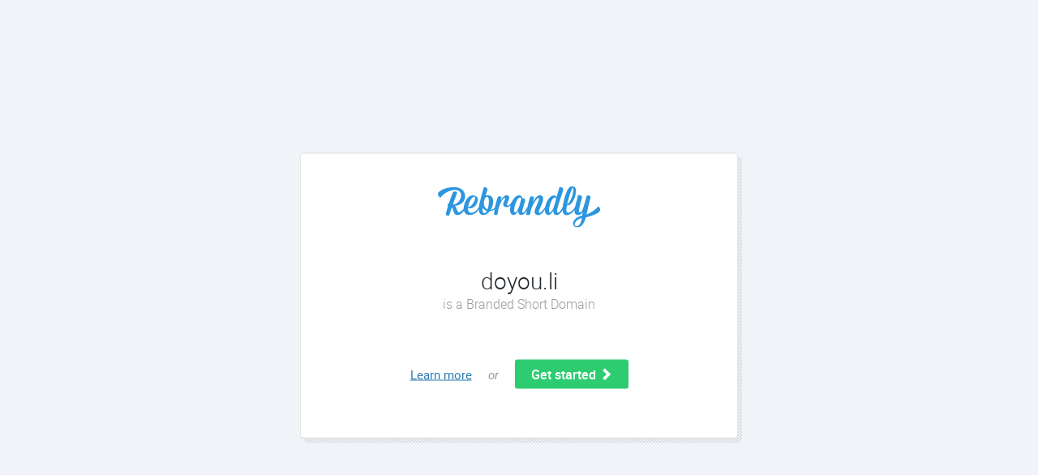

--- FILE ---
content_type: image/svg+xml
request_url: https://custom.rebrandly.com/img/logo-blue.svg
body_size: 5066
content:
<?xml version="1.0" encoding="utf-8"?>
<!-- Generator: Adobe Illustrator 18.0.0, SVG Export Plug-In . SVG Version: 6.00 Build 0)  -->
<!DOCTYPE svg PUBLIC "-//W3C//DTD SVG 1.1//EN" "http://www.w3.org/Graphics/SVG/1.1/DTD/svg11.dtd">
<svg version="1.1" id="Layer_1" xmlns="http://www.w3.org/2000/svg" xmlns:xlink="http://www.w3.org/1999/xlink" x="0px" y="0px"
	 viewBox="0 0 471.1 119.3" style="enable-background:new 0 0 471.1 119.3;" xml:space="preserve">
<style type="text/css">
	.st0{fill:#2C96DF;}
</style>
<path class="st0" d="M465.1,59.1c0,0-10.2,13.7-33.3,23.2l1.2-5.7c8.5-40.5,10.6-41.7,10.6-44.7c0-2.5-2.7-4.5-6-4.7
	c-2.4-0.1-5.3,0.3-5.3,0.3s-0.4,2-0.7,2.8c0,0-1.6,5.8-3.7,14.1C422,63.2,419.4,76,412.2,76c-2,0-2.8-1.5-2.8-4.2
	c0-4.3,2.8-14.7,5.4-24.4c1.6-6,4-11.6,3.7-15.4c-0.6-6.8-11.6-5.6-11.6-5.6s-0.2,1.6-0.6,3.8c-2,9.5-5.9,20.7-8,30.4
	c-4.7,7.7-12.8,16.2-19.8,16.2c-3.7,0-5.3-2.2-5.3-7c0-3.4,0.7-8.4,1.7-14c16.1,1.3,26.2-27.3,26.2-42.5c0-7.4-2.4-9.5-5.8-11.1
	c-0.9-1.1-2.9-2.2-5.3-2.2c-12.1,0-19.9,23.3-24.8,45.4c-1.3,5.4-2.2,10.6-2.7,15.4c-3.6,6.1-9.1,16.2-13.7,16.2
	c-1.9,0-2.7-1.7-2.7-4.6c0-12.8,17.7-55.5,17.9-62.7c0.2-7.2-10.5-6.5-10.5-6.5s-0.8,1.8-1,2.6c-2,6.1-5,16-7.8,26.4
	c-1.2-2.6-3.3-5.3-6.9-5.3c-12.9,0-23.2,17.8-26.1,33.5c0,0.1-0.1,0.1-0.1,0.2c-1.6,2.2-10.8,16.8-16.6,16.8c-1.5,0-2.1-0.9-2.1-2.3
	c0-6.7,12.9-25.8,12.9-38.3c0-4.1-2-10-9.8-10c-6.9,0-13.7,8.1-19.1,18.4l-0.7-0.2l3.2-12.7c0,0-3.6-2.5-6.8-2.5
	c-2.1,0-4.2,0.9-4.9,2.9c-2.9,8.5-5.4,18.3-7.4,27.9c0,0,0,0,0,0C253.8,71.2,249.7,77,246.9,77c-1.2,0-1.9-1.1-1.9-2.8
	c0-5.3,4.6-17.2,8.2-31.2c0.1-0.6,0.1-1.1,0.1-1.7c0-4.1-4-6.4-7.3-6.4h-0.8c-0.3-3.4-3.6-8.2-8.9-8.2c-8.2,0-15.4,7.2-20.2,16.5
	c-0.2,0.3-0.3,0.5-0.5,0.9c-2.3,4.3-7.7,12.4-12.1,12.4c-2,0-3.1-0.9-3.1-2.4c0-3.9,6.4-14.1,6.4-20.3c0-4.7-1.9-7.2-6.8-7.2
	c-6.5,0-12.3,6.2-17.1,14.7l-0.7-0.3l2.9-9c0,0-3.4-2.1-6.5-2.1c-2.3,0-4.4,0.9-5,2.8c-3.2,9.2-6,19.7-7.9,28.7
	c-3.2,5-7.7,6.7-12.1,7.2c4.4-7.3,6.9-16.1,6.9-23.7c0-10-4.4-18.1-14.7-18.1c-2.8,0-5.4,0.5-7.4,1c0,0,5.1-13.9,5.4-17.5
	c0.3-3.1-2.7-6.3-5.8-6.6c-2.9-0.3-4.5-0.2-4.5-0.2s-0.9,3.1-1.4,4.5c-1.7,5.3-3.3,11.1-10.5,39c-1.3,5.1-2.2,9.7-2.6,13.8
	c-3.5,4.6-10.2,16.3-22.8,16.3c-8.2,0-8.8-8.4-8.8-13.2c1.7,0.4,3.5,0.7,5,0.7c14.1,0,23.6-14.9,23.6-25.5c0-5.4-2.5-9.6-8.1-10.2
	c-1.6-1.1-4.6-1.9-7.6-1.9c-13.9,0-25.4,21.3-25.4,37.7c0,0.2,0,0.4,0,0.6C70.7,70.3,64.5,75.8,60.6,76c-4.6-0.4-5-11.4-11-19
	c8.7-0.7,15.4-3.6,20.1-7.8C76,44,79,36.7,79,29.6C79,14.3,66.6,3.2,47.6,3.2c0,0,0,0,0,0c0,0,0,0,0,0c-29.2,0-46.7,13.2-47.4,18
	c-0.6,3.9,1,6.8,2.7,8.7c1.9,2.6,4.4,3.9,4.4,3.9s1.6-2.4,2.6-3.4C13,27.1,16.9,23.3,22,20c1.4-0.8,11-6.5,21.5-8.2
	c2-0.3,4.5-0.5,7.1-0.5c4,0.2,7.9,1.2,11.3,3.6c0.9,0.7,5.1,4.5,5.4,9.6c0,0,0,0,0,0c0,0.5,0,1.1,0,1.6c0,5.9-1.8,11.6-5,16.4
	c-3.8,5.2-9.3,9.2-16.3,10.9c-0.7-0.4-1.5-1-2.2-1.3c0.4-1.1,0.7-2.1,1.1-3.2l3.2-8.6c1.9-5.1,3.8-10,5.5-15
	c0.6-1.8,1.3-3.7,1.8-5.5c0.9-3-2.1-3.7-4.4-3.9c-0.4,0-0.7,0-1.1,0c-2.7,0.1-6,1-6,1c-4.6,13.1-9.3,23.9-12.4,33.7
	c-2.6,0.7-3.8,2.1-3.8,3.6c0,0.5,0.1,1,0.4,1.5c0.2,0.5,0.6,1,1.3,1.5c-2.1,7.3-6.3,21.1-6.3,23.8c0,3,2.8,4.5,5.4,4.5
	c1.1,0,3.9-0.2,3.9-0.2s0-0.1,0.1-0.2c0,0,0.1,0,0.1,0s5.3-15.8,8.2-24.4C45.2,71,46.1,80,51.9,82.8c1.3,0.7,2.9,1.1,4.9,1.1
	c7.6,0,14.1-6.4,19-13c1.6,7.4,6.4,12.7,15.4,12.7c12.9,0,21.5-6.9,27.5-16.5c0.2,11.3,5.1,16.5,13,16.5c7.7,0,14.3-4.6,19.4-11.4
	c5.4-0.3,10.1-2.1,13.6-5.2c-0.9,5.1-1.4,9.3-1.4,11.9c0,1.7,0.1,3.8,0.1,3.8s2.2,1.1,5,1.1c2.3,0,4.5-1.2,4.9-3.6l2.1-11.7
	c3.5-18.7,14.3-34.4,18.9-34.4c0.9,0,1.3,0.6,1.3,1.3c0,3.4-5.8,10.8-5.8,16.9c0,6.6,5,8.5,10.4,8.5c4.2,0,8.1-2.1,11.2-4.9
	c-1.2,4.4-1.8,8.7-1.8,12.7c0,8.6,3.1,15,10.2,15c4.2,0,9.3-4.7,13.7-12.3c-0.1,0.8-0.1,1.5-0.1,2.1c0,8.3,4.9,10.2,9,10.2
	c6.4,0,12-7.1,15.9-13.3c-0.4,2-0.7,3.9-1,5.8c-0.5,2.9-0.5,6.5-0.5,6.5s2.9,1.4,5.7,1.4c2.5,0,4.9-1.2,5.4-3.6
	c0.4-2.4,2.1-10.4,2.8-13.2c2.2-8.5,16-32.8,20.9-32.8c1.5,0,2.1,1.2,2.1,2.6c0,7.4-12.7,27.4-12.7,37.3c0,6.6,5,9.7,10.4,9.7
	c8.2,0,15.4-9.3,19.5-16.1c0,0.3,0,0.6,0,0.8c0,8.6,3.1,15,10.2,15c4.5,0,9.8-5,14.3-13c-0.1,0.7-0.1,1.3-0.1,1.7
	c0,6.6,3.1,11.4,8.4,11.4c9.6,0,15-8.2,18.5-15.3c0.2,9.3,3.4,15.6,12.1,15.6c8.7,0,17.5-8.1,22.9-15.7c-0.1,1.3-0.2,2.6-0.2,3.8
	c0,7,2.7,11.6,10.6,11.6c5.6,0,10.1-3.4,13.5-9.4c-0.8,3.9-1.6,7.6-2.1,10.9c-14.5,3.5-26.4,11.3-26.4,23.4
	c0,6.1,6.1,10.8,12.6,10.8c9.5,0,18.6-8,24.7-29.1c21.3-5,37.6-12.8,40.2-17.9C472.3,67.8,471.1,61,465.1,59.1z M393.2,4.4
	c0.3,1.3,0.4,3,0.4,4.7c0,12.9-7.4,36.8-18.2,44C379.6,33,388.5,5.6,393.2,4.4z M105.7,31.1c2,0,2.3,1.9,2.3,3.6
	c0,8.6-11.3,26-19.1,26c-0.4,0-0.7,0-1.1-0.1C89.3,47.5,98.1,31.1,105.7,31.1z M135.5,78.3c-4.4,0-6.1-3.9-6.1-10
	c0-1.7,0.1-3.4,0.4-5.4c3.1,4.2,7.3,7.5,12.6,8.7C140.4,75.6,138.1,78.3,135.5,78.3z M144.2,67.3c-7.8-2.7-10.8-10.3-10.8-17.9
	c0-9.6,4.5-18.2,9.8-18.2c3.6,0.2,5,5.7,5,12.8C148.3,51.3,146.7,60.4,144.2,67.3z M237.8,53.3c-3.3,12.3-9.2,22.7-14.1,22.7
	c-1.6,0-2.3-2.1-2.3-5.4c0-11.6,8.1-37.4,17-37.4c3.2,0,3.6,2.3,3.6,4.2L237.8,53.3z M339.5,51.8c-4,13.2-9.2,24.3-14.5,24.3
	c-1.6,0-2.3-2.1-2.3-5.4c0-11.6,8.1-37.4,17-37.4c2.9,0,3.6,2,3.7,3.4C342,41.9,340.6,47.1,339.5,51.8z M402,115.9
	c-0.5,0-0.9,0-1.3-0.1c-2-1-3.6-2.4-3.6-4.9c0-8.8,13-17.2,21-18.6C417,99.6,414.5,115.9,402,115.9z"/>
</svg>
